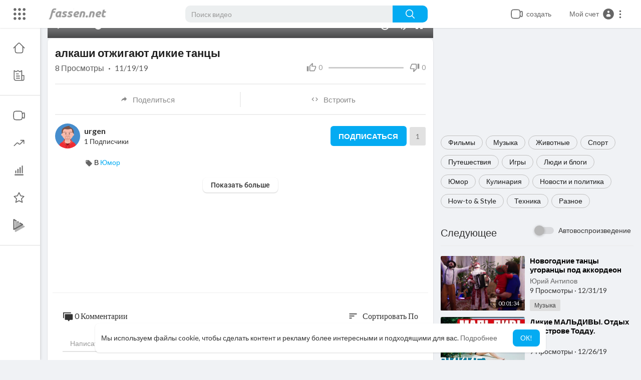

--- FILE ---
content_type: text/html; charset=utf-8
request_url: https://www.google.com/recaptcha/api2/anchor?ar=1&k=6LdM7wATAAAAADDSXG8DUksOb-Mr38OiJuLxsbmP&co=aHR0cHM6Ly9mYXNzZW4ubmV0OjQ0Mw..&hl=en&v=N67nZn4AqZkNcbeMu4prBgzg&size=normal&anchor-ms=20000&execute-ms=30000&cb=7qkxilrga7hi
body_size: 49242
content:
<!DOCTYPE HTML><html dir="ltr" lang="en"><head><meta http-equiv="Content-Type" content="text/html; charset=UTF-8">
<meta http-equiv="X-UA-Compatible" content="IE=edge">
<title>reCAPTCHA</title>
<style type="text/css">
/* cyrillic-ext */
@font-face {
  font-family: 'Roboto';
  font-style: normal;
  font-weight: 400;
  font-stretch: 100%;
  src: url(//fonts.gstatic.com/s/roboto/v48/KFO7CnqEu92Fr1ME7kSn66aGLdTylUAMa3GUBHMdazTgWw.woff2) format('woff2');
  unicode-range: U+0460-052F, U+1C80-1C8A, U+20B4, U+2DE0-2DFF, U+A640-A69F, U+FE2E-FE2F;
}
/* cyrillic */
@font-face {
  font-family: 'Roboto';
  font-style: normal;
  font-weight: 400;
  font-stretch: 100%;
  src: url(//fonts.gstatic.com/s/roboto/v48/KFO7CnqEu92Fr1ME7kSn66aGLdTylUAMa3iUBHMdazTgWw.woff2) format('woff2');
  unicode-range: U+0301, U+0400-045F, U+0490-0491, U+04B0-04B1, U+2116;
}
/* greek-ext */
@font-face {
  font-family: 'Roboto';
  font-style: normal;
  font-weight: 400;
  font-stretch: 100%;
  src: url(//fonts.gstatic.com/s/roboto/v48/KFO7CnqEu92Fr1ME7kSn66aGLdTylUAMa3CUBHMdazTgWw.woff2) format('woff2');
  unicode-range: U+1F00-1FFF;
}
/* greek */
@font-face {
  font-family: 'Roboto';
  font-style: normal;
  font-weight: 400;
  font-stretch: 100%;
  src: url(//fonts.gstatic.com/s/roboto/v48/KFO7CnqEu92Fr1ME7kSn66aGLdTylUAMa3-UBHMdazTgWw.woff2) format('woff2');
  unicode-range: U+0370-0377, U+037A-037F, U+0384-038A, U+038C, U+038E-03A1, U+03A3-03FF;
}
/* math */
@font-face {
  font-family: 'Roboto';
  font-style: normal;
  font-weight: 400;
  font-stretch: 100%;
  src: url(//fonts.gstatic.com/s/roboto/v48/KFO7CnqEu92Fr1ME7kSn66aGLdTylUAMawCUBHMdazTgWw.woff2) format('woff2');
  unicode-range: U+0302-0303, U+0305, U+0307-0308, U+0310, U+0312, U+0315, U+031A, U+0326-0327, U+032C, U+032F-0330, U+0332-0333, U+0338, U+033A, U+0346, U+034D, U+0391-03A1, U+03A3-03A9, U+03B1-03C9, U+03D1, U+03D5-03D6, U+03F0-03F1, U+03F4-03F5, U+2016-2017, U+2034-2038, U+203C, U+2040, U+2043, U+2047, U+2050, U+2057, U+205F, U+2070-2071, U+2074-208E, U+2090-209C, U+20D0-20DC, U+20E1, U+20E5-20EF, U+2100-2112, U+2114-2115, U+2117-2121, U+2123-214F, U+2190, U+2192, U+2194-21AE, U+21B0-21E5, U+21F1-21F2, U+21F4-2211, U+2213-2214, U+2216-22FF, U+2308-230B, U+2310, U+2319, U+231C-2321, U+2336-237A, U+237C, U+2395, U+239B-23B7, U+23D0, U+23DC-23E1, U+2474-2475, U+25AF, U+25B3, U+25B7, U+25BD, U+25C1, U+25CA, U+25CC, U+25FB, U+266D-266F, U+27C0-27FF, U+2900-2AFF, U+2B0E-2B11, U+2B30-2B4C, U+2BFE, U+3030, U+FF5B, U+FF5D, U+1D400-1D7FF, U+1EE00-1EEFF;
}
/* symbols */
@font-face {
  font-family: 'Roboto';
  font-style: normal;
  font-weight: 400;
  font-stretch: 100%;
  src: url(//fonts.gstatic.com/s/roboto/v48/KFO7CnqEu92Fr1ME7kSn66aGLdTylUAMaxKUBHMdazTgWw.woff2) format('woff2');
  unicode-range: U+0001-000C, U+000E-001F, U+007F-009F, U+20DD-20E0, U+20E2-20E4, U+2150-218F, U+2190, U+2192, U+2194-2199, U+21AF, U+21E6-21F0, U+21F3, U+2218-2219, U+2299, U+22C4-22C6, U+2300-243F, U+2440-244A, U+2460-24FF, U+25A0-27BF, U+2800-28FF, U+2921-2922, U+2981, U+29BF, U+29EB, U+2B00-2BFF, U+4DC0-4DFF, U+FFF9-FFFB, U+10140-1018E, U+10190-1019C, U+101A0, U+101D0-101FD, U+102E0-102FB, U+10E60-10E7E, U+1D2C0-1D2D3, U+1D2E0-1D37F, U+1F000-1F0FF, U+1F100-1F1AD, U+1F1E6-1F1FF, U+1F30D-1F30F, U+1F315, U+1F31C, U+1F31E, U+1F320-1F32C, U+1F336, U+1F378, U+1F37D, U+1F382, U+1F393-1F39F, U+1F3A7-1F3A8, U+1F3AC-1F3AF, U+1F3C2, U+1F3C4-1F3C6, U+1F3CA-1F3CE, U+1F3D4-1F3E0, U+1F3ED, U+1F3F1-1F3F3, U+1F3F5-1F3F7, U+1F408, U+1F415, U+1F41F, U+1F426, U+1F43F, U+1F441-1F442, U+1F444, U+1F446-1F449, U+1F44C-1F44E, U+1F453, U+1F46A, U+1F47D, U+1F4A3, U+1F4B0, U+1F4B3, U+1F4B9, U+1F4BB, U+1F4BF, U+1F4C8-1F4CB, U+1F4D6, U+1F4DA, U+1F4DF, U+1F4E3-1F4E6, U+1F4EA-1F4ED, U+1F4F7, U+1F4F9-1F4FB, U+1F4FD-1F4FE, U+1F503, U+1F507-1F50B, U+1F50D, U+1F512-1F513, U+1F53E-1F54A, U+1F54F-1F5FA, U+1F610, U+1F650-1F67F, U+1F687, U+1F68D, U+1F691, U+1F694, U+1F698, U+1F6AD, U+1F6B2, U+1F6B9-1F6BA, U+1F6BC, U+1F6C6-1F6CF, U+1F6D3-1F6D7, U+1F6E0-1F6EA, U+1F6F0-1F6F3, U+1F6F7-1F6FC, U+1F700-1F7FF, U+1F800-1F80B, U+1F810-1F847, U+1F850-1F859, U+1F860-1F887, U+1F890-1F8AD, U+1F8B0-1F8BB, U+1F8C0-1F8C1, U+1F900-1F90B, U+1F93B, U+1F946, U+1F984, U+1F996, U+1F9E9, U+1FA00-1FA6F, U+1FA70-1FA7C, U+1FA80-1FA89, U+1FA8F-1FAC6, U+1FACE-1FADC, U+1FADF-1FAE9, U+1FAF0-1FAF8, U+1FB00-1FBFF;
}
/* vietnamese */
@font-face {
  font-family: 'Roboto';
  font-style: normal;
  font-weight: 400;
  font-stretch: 100%;
  src: url(//fonts.gstatic.com/s/roboto/v48/KFO7CnqEu92Fr1ME7kSn66aGLdTylUAMa3OUBHMdazTgWw.woff2) format('woff2');
  unicode-range: U+0102-0103, U+0110-0111, U+0128-0129, U+0168-0169, U+01A0-01A1, U+01AF-01B0, U+0300-0301, U+0303-0304, U+0308-0309, U+0323, U+0329, U+1EA0-1EF9, U+20AB;
}
/* latin-ext */
@font-face {
  font-family: 'Roboto';
  font-style: normal;
  font-weight: 400;
  font-stretch: 100%;
  src: url(//fonts.gstatic.com/s/roboto/v48/KFO7CnqEu92Fr1ME7kSn66aGLdTylUAMa3KUBHMdazTgWw.woff2) format('woff2');
  unicode-range: U+0100-02BA, U+02BD-02C5, U+02C7-02CC, U+02CE-02D7, U+02DD-02FF, U+0304, U+0308, U+0329, U+1D00-1DBF, U+1E00-1E9F, U+1EF2-1EFF, U+2020, U+20A0-20AB, U+20AD-20C0, U+2113, U+2C60-2C7F, U+A720-A7FF;
}
/* latin */
@font-face {
  font-family: 'Roboto';
  font-style: normal;
  font-weight: 400;
  font-stretch: 100%;
  src: url(//fonts.gstatic.com/s/roboto/v48/KFO7CnqEu92Fr1ME7kSn66aGLdTylUAMa3yUBHMdazQ.woff2) format('woff2');
  unicode-range: U+0000-00FF, U+0131, U+0152-0153, U+02BB-02BC, U+02C6, U+02DA, U+02DC, U+0304, U+0308, U+0329, U+2000-206F, U+20AC, U+2122, U+2191, U+2193, U+2212, U+2215, U+FEFF, U+FFFD;
}
/* cyrillic-ext */
@font-face {
  font-family: 'Roboto';
  font-style: normal;
  font-weight: 500;
  font-stretch: 100%;
  src: url(//fonts.gstatic.com/s/roboto/v48/KFO7CnqEu92Fr1ME7kSn66aGLdTylUAMa3GUBHMdazTgWw.woff2) format('woff2');
  unicode-range: U+0460-052F, U+1C80-1C8A, U+20B4, U+2DE0-2DFF, U+A640-A69F, U+FE2E-FE2F;
}
/* cyrillic */
@font-face {
  font-family: 'Roboto';
  font-style: normal;
  font-weight: 500;
  font-stretch: 100%;
  src: url(//fonts.gstatic.com/s/roboto/v48/KFO7CnqEu92Fr1ME7kSn66aGLdTylUAMa3iUBHMdazTgWw.woff2) format('woff2');
  unicode-range: U+0301, U+0400-045F, U+0490-0491, U+04B0-04B1, U+2116;
}
/* greek-ext */
@font-face {
  font-family: 'Roboto';
  font-style: normal;
  font-weight: 500;
  font-stretch: 100%;
  src: url(//fonts.gstatic.com/s/roboto/v48/KFO7CnqEu92Fr1ME7kSn66aGLdTylUAMa3CUBHMdazTgWw.woff2) format('woff2');
  unicode-range: U+1F00-1FFF;
}
/* greek */
@font-face {
  font-family: 'Roboto';
  font-style: normal;
  font-weight: 500;
  font-stretch: 100%;
  src: url(//fonts.gstatic.com/s/roboto/v48/KFO7CnqEu92Fr1ME7kSn66aGLdTylUAMa3-UBHMdazTgWw.woff2) format('woff2');
  unicode-range: U+0370-0377, U+037A-037F, U+0384-038A, U+038C, U+038E-03A1, U+03A3-03FF;
}
/* math */
@font-face {
  font-family: 'Roboto';
  font-style: normal;
  font-weight: 500;
  font-stretch: 100%;
  src: url(//fonts.gstatic.com/s/roboto/v48/KFO7CnqEu92Fr1ME7kSn66aGLdTylUAMawCUBHMdazTgWw.woff2) format('woff2');
  unicode-range: U+0302-0303, U+0305, U+0307-0308, U+0310, U+0312, U+0315, U+031A, U+0326-0327, U+032C, U+032F-0330, U+0332-0333, U+0338, U+033A, U+0346, U+034D, U+0391-03A1, U+03A3-03A9, U+03B1-03C9, U+03D1, U+03D5-03D6, U+03F0-03F1, U+03F4-03F5, U+2016-2017, U+2034-2038, U+203C, U+2040, U+2043, U+2047, U+2050, U+2057, U+205F, U+2070-2071, U+2074-208E, U+2090-209C, U+20D0-20DC, U+20E1, U+20E5-20EF, U+2100-2112, U+2114-2115, U+2117-2121, U+2123-214F, U+2190, U+2192, U+2194-21AE, U+21B0-21E5, U+21F1-21F2, U+21F4-2211, U+2213-2214, U+2216-22FF, U+2308-230B, U+2310, U+2319, U+231C-2321, U+2336-237A, U+237C, U+2395, U+239B-23B7, U+23D0, U+23DC-23E1, U+2474-2475, U+25AF, U+25B3, U+25B7, U+25BD, U+25C1, U+25CA, U+25CC, U+25FB, U+266D-266F, U+27C0-27FF, U+2900-2AFF, U+2B0E-2B11, U+2B30-2B4C, U+2BFE, U+3030, U+FF5B, U+FF5D, U+1D400-1D7FF, U+1EE00-1EEFF;
}
/* symbols */
@font-face {
  font-family: 'Roboto';
  font-style: normal;
  font-weight: 500;
  font-stretch: 100%;
  src: url(//fonts.gstatic.com/s/roboto/v48/KFO7CnqEu92Fr1ME7kSn66aGLdTylUAMaxKUBHMdazTgWw.woff2) format('woff2');
  unicode-range: U+0001-000C, U+000E-001F, U+007F-009F, U+20DD-20E0, U+20E2-20E4, U+2150-218F, U+2190, U+2192, U+2194-2199, U+21AF, U+21E6-21F0, U+21F3, U+2218-2219, U+2299, U+22C4-22C6, U+2300-243F, U+2440-244A, U+2460-24FF, U+25A0-27BF, U+2800-28FF, U+2921-2922, U+2981, U+29BF, U+29EB, U+2B00-2BFF, U+4DC0-4DFF, U+FFF9-FFFB, U+10140-1018E, U+10190-1019C, U+101A0, U+101D0-101FD, U+102E0-102FB, U+10E60-10E7E, U+1D2C0-1D2D3, U+1D2E0-1D37F, U+1F000-1F0FF, U+1F100-1F1AD, U+1F1E6-1F1FF, U+1F30D-1F30F, U+1F315, U+1F31C, U+1F31E, U+1F320-1F32C, U+1F336, U+1F378, U+1F37D, U+1F382, U+1F393-1F39F, U+1F3A7-1F3A8, U+1F3AC-1F3AF, U+1F3C2, U+1F3C4-1F3C6, U+1F3CA-1F3CE, U+1F3D4-1F3E0, U+1F3ED, U+1F3F1-1F3F3, U+1F3F5-1F3F7, U+1F408, U+1F415, U+1F41F, U+1F426, U+1F43F, U+1F441-1F442, U+1F444, U+1F446-1F449, U+1F44C-1F44E, U+1F453, U+1F46A, U+1F47D, U+1F4A3, U+1F4B0, U+1F4B3, U+1F4B9, U+1F4BB, U+1F4BF, U+1F4C8-1F4CB, U+1F4D6, U+1F4DA, U+1F4DF, U+1F4E3-1F4E6, U+1F4EA-1F4ED, U+1F4F7, U+1F4F9-1F4FB, U+1F4FD-1F4FE, U+1F503, U+1F507-1F50B, U+1F50D, U+1F512-1F513, U+1F53E-1F54A, U+1F54F-1F5FA, U+1F610, U+1F650-1F67F, U+1F687, U+1F68D, U+1F691, U+1F694, U+1F698, U+1F6AD, U+1F6B2, U+1F6B9-1F6BA, U+1F6BC, U+1F6C6-1F6CF, U+1F6D3-1F6D7, U+1F6E0-1F6EA, U+1F6F0-1F6F3, U+1F6F7-1F6FC, U+1F700-1F7FF, U+1F800-1F80B, U+1F810-1F847, U+1F850-1F859, U+1F860-1F887, U+1F890-1F8AD, U+1F8B0-1F8BB, U+1F8C0-1F8C1, U+1F900-1F90B, U+1F93B, U+1F946, U+1F984, U+1F996, U+1F9E9, U+1FA00-1FA6F, U+1FA70-1FA7C, U+1FA80-1FA89, U+1FA8F-1FAC6, U+1FACE-1FADC, U+1FADF-1FAE9, U+1FAF0-1FAF8, U+1FB00-1FBFF;
}
/* vietnamese */
@font-face {
  font-family: 'Roboto';
  font-style: normal;
  font-weight: 500;
  font-stretch: 100%;
  src: url(//fonts.gstatic.com/s/roboto/v48/KFO7CnqEu92Fr1ME7kSn66aGLdTylUAMa3OUBHMdazTgWw.woff2) format('woff2');
  unicode-range: U+0102-0103, U+0110-0111, U+0128-0129, U+0168-0169, U+01A0-01A1, U+01AF-01B0, U+0300-0301, U+0303-0304, U+0308-0309, U+0323, U+0329, U+1EA0-1EF9, U+20AB;
}
/* latin-ext */
@font-face {
  font-family: 'Roboto';
  font-style: normal;
  font-weight: 500;
  font-stretch: 100%;
  src: url(//fonts.gstatic.com/s/roboto/v48/KFO7CnqEu92Fr1ME7kSn66aGLdTylUAMa3KUBHMdazTgWw.woff2) format('woff2');
  unicode-range: U+0100-02BA, U+02BD-02C5, U+02C7-02CC, U+02CE-02D7, U+02DD-02FF, U+0304, U+0308, U+0329, U+1D00-1DBF, U+1E00-1E9F, U+1EF2-1EFF, U+2020, U+20A0-20AB, U+20AD-20C0, U+2113, U+2C60-2C7F, U+A720-A7FF;
}
/* latin */
@font-face {
  font-family: 'Roboto';
  font-style: normal;
  font-weight: 500;
  font-stretch: 100%;
  src: url(//fonts.gstatic.com/s/roboto/v48/KFO7CnqEu92Fr1ME7kSn66aGLdTylUAMa3yUBHMdazQ.woff2) format('woff2');
  unicode-range: U+0000-00FF, U+0131, U+0152-0153, U+02BB-02BC, U+02C6, U+02DA, U+02DC, U+0304, U+0308, U+0329, U+2000-206F, U+20AC, U+2122, U+2191, U+2193, U+2212, U+2215, U+FEFF, U+FFFD;
}
/* cyrillic-ext */
@font-face {
  font-family: 'Roboto';
  font-style: normal;
  font-weight: 900;
  font-stretch: 100%;
  src: url(//fonts.gstatic.com/s/roboto/v48/KFO7CnqEu92Fr1ME7kSn66aGLdTylUAMa3GUBHMdazTgWw.woff2) format('woff2');
  unicode-range: U+0460-052F, U+1C80-1C8A, U+20B4, U+2DE0-2DFF, U+A640-A69F, U+FE2E-FE2F;
}
/* cyrillic */
@font-face {
  font-family: 'Roboto';
  font-style: normal;
  font-weight: 900;
  font-stretch: 100%;
  src: url(//fonts.gstatic.com/s/roboto/v48/KFO7CnqEu92Fr1ME7kSn66aGLdTylUAMa3iUBHMdazTgWw.woff2) format('woff2');
  unicode-range: U+0301, U+0400-045F, U+0490-0491, U+04B0-04B1, U+2116;
}
/* greek-ext */
@font-face {
  font-family: 'Roboto';
  font-style: normal;
  font-weight: 900;
  font-stretch: 100%;
  src: url(//fonts.gstatic.com/s/roboto/v48/KFO7CnqEu92Fr1ME7kSn66aGLdTylUAMa3CUBHMdazTgWw.woff2) format('woff2');
  unicode-range: U+1F00-1FFF;
}
/* greek */
@font-face {
  font-family: 'Roboto';
  font-style: normal;
  font-weight: 900;
  font-stretch: 100%;
  src: url(//fonts.gstatic.com/s/roboto/v48/KFO7CnqEu92Fr1ME7kSn66aGLdTylUAMa3-UBHMdazTgWw.woff2) format('woff2');
  unicode-range: U+0370-0377, U+037A-037F, U+0384-038A, U+038C, U+038E-03A1, U+03A3-03FF;
}
/* math */
@font-face {
  font-family: 'Roboto';
  font-style: normal;
  font-weight: 900;
  font-stretch: 100%;
  src: url(//fonts.gstatic.com/s/roboto/v48/KFO7CnqEu92Fr1ME7kSn66aGLdTylUAMawCUBHMdazTgWw.woff2) format('woff2');
  unicode-range: U+0302-0303, U+0305, U+0307-0308, U+0310, U+0312, U+0315, U+031A, U+0326-0327, U+032C, U+032F-0330, U+0332-0333, U+0338, U+033A, U+0346, U+034D, U+0391-03A1, U+03A3-03A9, U+03B1-03C9, U+03D1, U+03D5-03D6, U+03F0-03F1, U+03F4-03F5, U+2016-2017, U+2034-2038, U+203C, U+2040, U+2043, U+2047, U+2050, U+2057, U+205F, U+2070-2071, U+2074-208E, U+2090-209C, U+20D0-20DC, U+20E1, U+20E5-20EF, U+2100-2112, U+2114-2115, U+2117-2121, U+2123-214F, U+2190, U+2192, U+2194-21AE, U+21B0-21E5, U+21F1-21F2, U+21F4-2211, U+2213-2214, U+2216-22FF, U+2308-230B, U+2310, U+2319, U+231C-2321, U+2336-237A, U+237C, U+2395, U+239B-23B7, U+23D0, U+23DC-23E1, U+2474-2475, U+25AF, U+25B3, U+25B7, U+25BD, U+25C1, U+25CA, U+25CC, U+25FB, U+266D-266F, U+27C0-27FF, U+2900-2AFF, U+2B0E-2B11, U+2B30-2B4C, U+2BFE, U+3030, U+FF5B, U+FF5D, U+1D400-1D7FF, U+1EE00-1EEFF;
}
/* symbols */
@font-face {
  font-family: 'Roboto';
  font-style: normal;
  font-weight: 900;
  font-stretch: 100%;
  src: url(//fonts.gstatic.com/s/roboto/v48/KFO7CnqEu92Fr1ME7kSn66aGLdTylUAMaxKUBHMdazTgWw.woff2) format('woff2');
  unicode-range: U+0001-000C, U+000E-001F, U+007F-009F, U+20DD-20E0, U+20E2-20E4, U+2150-218F, U+2190, U+2192, U+2194-2199, U+21AF, U+21E6-21F0, U+21F3, U+2218-2219, U+2299, U+22C4-22C6, U+2300-243F, U+2440-244A, U+2460-24FF, U+25A0-27BF, U+2800-28FF, U+2921-2922, U+2981, U+29BF, U+29EB, U+2B00-2BFF, U+4DC0-4DFF, U+FFF9-FFFB, U+10140-1018E, U+10190-1019C, U+101A0, U+101D0-101FD, U+102E0-102FB, U+10E60-10E7E, U+1D2C0-1D2D3, U+1D2E0-1D37F, U+1F000-1F0FF, U+1F100-1F1AD, U+1F1E6-1F1FF, U+1F30D-1F30F, U+1F315, U+1F31C, U+1F31E, U+1F320-1F32C, U+1F336, U+1F378, U+1F37D, U+1F382, U+1F393-1F39F, U+1F3A7-1F3A8, U+1F3AC-1F3AF, U+1F3C2, U+1F3C4-1F3C6, U+1F3CA-1F3CE, U+1F3D4-1F3E0, U+1F3ED, U+1F3F1-1F3F3, U+1F3F5-1F3F7, U+1F408, U+1F415, U+1F41F, U+1F426, U+1F43F, U+1F441-1F442, U+1F444, U+1F446-1F449, U+1F44C-1F44E, U+1F453, U+1F46A, U+1F47D, U+1F4A3, U+1F4B0, U+1F4B3, U+1F4B9, U+1F4BB, U+1F4BF, U+1F4C8-1F4CB, U+1F4D6, U+1F4DA, U+1F4DF, U+1F4E3-1F4E6, U+1F4EA-1F4ED, U+1F4F7, U+1F4F9-1F4FB, U+1F4FD-1F4FE, U+1F503, U+1F507-1F50B, U+1F50D, U+1F512-1F513, U+1F53E-1F54A, U+1F54F-1F5FA, U+1F610, U+1F650-1F67F, U+1F687, U+1F68D, U+1F691, U+1F694, U+1F698, U+1F6AD, U+1F6B2, U+1F6B9-1F6BA, U+1F6BC, U+1F6C6-1F6CF, U+1F6D3-1F6D7, U+1F6E0-1F6EA, U+1F6F0-1F6F3, U+1F6F7-1F6FC, U+1F700-1F7FF, U+1F800-1F80B, U+1F810-1F847, U+1F850-1F859, U+1F860-1F887, U+1F890-1F8AD, U+1F8B0-1F8BB, U+1F8C0-1F8C1, U+1F900-1F90B, U+1F93B, U+1F946, U+1F984, U+1F996, U+1F9E9, U+1FA00-1FA6F, U+1FA70-1FA7C, U+1FA80-1FA89, U+1FA8F-1FAC6, U+1FACE-1FADC, U+1FADF-1FAE9, U+1FAF0-1FAF8, U+1FB00-1FBFF;
}
/* vietnamese */
@font-face {
  font-family: 'Roboto';
  font-style: normal;
  font-weight: 900;
  font-stretch: 100%;
  src: url(//fonts.gstatic.com/s/roboto/v48/KFO7CnqEu92Fr1ME7kSn66aGLdTylUAMa3OUBHMdazTgWw.woff2) format('woff2');
  unicode-range: U+0102-0103, U+0110-0111, U+0128-0129, U+0168-0169, U+01A0-01A1, U+01AF-01B0, U+0300-0301, U+0303-0304, U+0308-0309, U+0323, U+0329, U+1EA0-1EF9, U+20AB;
}
/* latin-ext */
@font-face {
  font-family: 'Roboto';
  font-style: normal;
  font-weight: 900;
  font-stretch: 100%;
  src: url(//fonts.gstatic.com/s/roboto/v48/KFO7CnqEu92Fr1ME7kSn66aGLdTylUAMa3KUBHMdazTgWw.woff2) format('woff2');
  unicode-range: U+0100-02BA, U+02BD-02C5, U+02C7-02CC, U+02CE-02D7, U+02DD-02FF, U+0304, U+0308, U+0329, U+1D00-1DBF, U+1E00-1E9F, U+1EF2-1EFF, U+2020, U+20A0-20AB, U+20AD-20C0, U+2113, U+2C60-2C7F, U+A720-A7FF;
}
/* latin */
@font-face {
  font-family: 'Roboto';
  font-style: normal;
  font-weight: 900;
  font-stretch: 100%;
  src: url(//fonts.gstatic.com/s/roboto/v48/KFO7CnqEu92Fr1ME7kSn66aGLdTylUAMa3yUBHMdazQ.woff2) format('woff2');
  unicode-range: U+0000-00FF, U+0131, U+0152-0153, U+02BB-02BC, U+02C6, U+02DA, U+02DC, U+0304, U+0308, U+0329, U+2000-206F, U+20AC, U+2122, U+2191, U+2193, U+2212, U+2215, U+FEFF, U+FFFD;
}

</style>
<link rel="stylesheet" type="text/css" href="https://www.gstatic.com/recaptcha/releases/N67nZn4AqZkNcbeMu4prBgzg/styles__ltr.css">
<script nonce="vpvmyu5frK9dTcx96vgsCQ" type="text/javascript">window['__recaptcha_api'] = 'https://www.google.com/recaptcha/api2/';</script>
<script type="text/javascript" src="https://www.gstatic.com/recaptcha/releases/N67nZn4AqZkNcbeMu4prBgzg/recaptcha__en.js" nonce="vpvmyu5frK9dTcx96vgsCQ">
      
    </script></head>
<body><div id="rc-anchor-alert" class="rc-anchor-alert"></div>
<input type="hidden" id="recaptcha-token" value="[base64]">
<script type="text/javascript" nonce="vpvmyu5frK9dTcx96vgsCQ">
      recaptcha.anchor.Main.init("[\x22ainput\x22,[\x22bgdata\x22,\x22\x22,\[base64]/[base64]/[base64]/[base64]/[base64]/[base64]/KGcoTywyNTMsTy5PKSxVRyhPLEMpKTpnKE8sMjUzLEMpLE8pKSxsKSksTykpfSxieT1mdW5jdGlvbihDLE8sdSxsKXtmb3IobD0odT1SKEMpLDApO08+MDtPLS0pbD1sPDw4fFooQyk7ZyhDLHUsbCl9LFVHPWZ1bmN0aW9uKEMsTyl7Qy5pLmxlbmd0aD4xMDQ/[base64]/[base64]/[base64]/[base64]/[base64]/[base64]/[base64]\\u003d\x22,\[base64]\x22,\x22wq8iWcKIP3oJw4nCj0/DrMO7w4NANsOcwo/CqGkCw7BoTsOxLSbCgFXDqk8VZT/[base64]/wp1XYcOuwq/Dvh/Dm3PCm1Q9ScOuw4MRwoNHwrJPYEfCusOhVmchLsKfTG4UwrATGkfCj8Kywr87acOTwpAHwpXDmcK4w4kNw6PCpzLCocOrwrMJw6bDisKcwrFSwqEvb8KqIcKXMD5LwrPDs8Ozw6TDo3bDnAAhwrXDlnk0D8OgHk4/w6sfwpFaAwzDqkxgw7JSwoPCisKNwpbCkU12M8K+w5vCvMKMKMOaLcO5w5UGwqbCrMOpd8OVbcORQMKGfjbCjwlEw4DDvMKyw7bDoBDCncOww4ZFEnzDnnNvw69EdkfCiSrDncOmVGFYS8KHEMKUwo/DqnBvw6zCkjvDrBzDiMO4wpMyf1XCtcKqYjZJwrQ3wocww63ClcK4bhpuwpjCisKsw74sdWLDksO/[base64]/[base64]/DvcOaEV8XThHDvVkNdcKRVjzCoMOGwr3DkcKKMMKPwpYpV8KjZsKtYTw/LgbDnjBaw602wpTDosOgDMKbfsOLd2FcQDTCgz0Nw7XCr0LDjCd+TVgvw75TYMKRw7dCZQTCg8O2dMK9UMOwCsKhb1VlWiTDlUTDl8O2LsK+V8OWw6/ChSjCuMKhewAIJVnCh8KGUygxGzEUAMODw7HDpSfChA3DmTwZwqEZwpbDgy7CoTFtUcOQwqzDtRrDh8KyEhvCpQ9Ww6fDnsOXwoNNwqo2f8O5w5jDg8OMYH5lXgXCpnI8wronwrZjA8KdwpDDocO8w6wFw5E0VXwnDUnCucKDFSjCkMOId8Kkfw/CisKqw47DlMO6EsO+wptcQwNJwp3DkMO0aWXCv8OWw7HCpcOJwrU5G8K3YGEFAXNIEcOPQsOJX8Oibg7CnQ/DisOJw4t9bT/DocO+w5PDnBZmX8KSwrpIw6cPw4Upwo/Cp00WbxDDuHHDgMO1a8OXwoFYwqTDhsKvw4vDjcOKFFJCfF3DsQkLwqPDrTMoC8O7BsKxw4rDmMOgwrLDoMKhwro7UcOpwqHDrMKKAsOiw4pZbcOgw73CjcOOD8KwKjfDii7DhMOewpViclBzXMKUw7fDpsKfwohxwqdMw7EMw6t9w5orwpxfXcKAUEA/woDDm8OEwprCp8OAPykywpXDhMOaw5FYTQrClcOCwqMUBcK4MiUJIsOEBh9tw5hfaMOsSA5efcKPwrFBKsKqawjCtlM0w498wpPDscOvw43Cp1/Co8KbesKVw6LCjcKrUnLDssKYwqTCmxvCvFkew5LCjCtdw4ZuQx7CjMOdwrHCkkjCqUnCksKVwo9vw6sQw7Q4wroFwoHDuzgwSsOpXcOow77CkgdrwrVnw414HsOnwpbDjTTCmcOER8OOX8ORw4bDiX3DvVVaworChMKNw7wdwqV/[base64]/Cuk7CrcO/w6zCiE1hMyzCh8KGw6tBVsKPwrBvwonDljzDtCkhw68zw4AIwovDiSl6w4UuO8KibCl8eB3DuMO0Yi7ChMOxwpJ8wqNLw5/[base64]/CuhvDqz1OwonDiUd+MWTDklxhdBoxw4nDsMK6w65ww7DCusOsC8KCG8KwPcKAHk9QwozDhDvChU/Dki/[base64]/w5ROTTpww6sHwrloJBQIEHHCs8KsaVPCkMKfw47CqDzDvsO4wpDDqA9KcBQCw6PDi8ODK0Yzw7l+EiwUBwTDtS0iwojDs8O/[base64]/CgsOKw6fCkWfDiT3DqxrCimUYAmJXUcKSwprDshReYcOew5N7wrvDvMOzw7VBwqJsMcOOScKYDgXCjMOJw7VYKsKIw55Dw5jCrjLDq8OTfirCp3QvYhXDvcK+bMKsw54Kw5jDjsO+wpXCmcKyPsOiwp5Jw7vCoTbCqcOowpLDsMKcwrBPwrxBbXd/[base64]/[base64]/[base64]/[base64]/DosOxckBfQ8OSGMO6QkLCsMKpJypjw70+JMKPMMK2K0xMN8Olw5PDg1dqwrN9wqTCgmLCpT7CowUgOV7CpMOGwr/ChsKZRhrCh8ORYQ82AVI+w4jCh8KKa8KtExzDtMOsXydMRwIlw6gQScKiwrXCs8Oww5Rvf8OuHm9Lwo/CnXpKV8K6wqzCmFw5Tixpw4jDh8OfLsOow7XCvlRCJcKfWHzDkVPDvmI3w60MP8OpRMO7w53DumTDsEcDOsOPwoJfcMOxw57DssK/wqBHDz4vwrDCjsKVUApRFTTCrQhcXcOeT8KqH3Frw7XDozvDscKMY8OLecOkIMKIYMOPIsOPwpcKwopLGzbDtikhDFzDiijDgA8uwrMtAwxpWmoiNlTCksKTbsKMHcObw6rCogTCgxzCr8OCwqXDvy9Tw6TCo8K4w7kABcKebsK/wrXCpgLCoQ/DgikWT8KDVX7DhT5wPcKyw5sQw5ZWZsOwTgMjw4jCuxdweyQnwoDDrcOdAWzCgMORwq7DvcO6w6ElFmB9wprCiMKsw799fMKUwr/Dl8OHIsKLw6zDosKLwo/CjWMIHMKEwqVew75rHMKrwrHCmMKNKRHCmMOVWR7CgcKtXCPChMKnwonCmnfDp0TCtMOiwqt/w4zCu8OfAnzDkxzCi1nDg8Ofwq/DsQrDrWEmw6MiLsOUXMOgw6rDlWXDvBLDgRLDjh1fK18xwrgZwoHCqBQ4XMOlAcOSw5drXwYPwqw1bHvDowHCpMOZw4PDh8KJw7cSwqUtwolzeMOkw7ULwq7DjcOew5QVw7fDpsKAYsKpLMOrDMOmbxIuwp8bw6dTIsOGwqMOZwbDpMKZZMKJIyrCi8O/wrTDqn7CqcKqw5oMwpA2wrILw5rCmwUWO8KBU3ZnJMKiw5opGRhYw4DCjQnCjGZ/w5bDthTDqBbDpBBQw7xqw7/DjklpdXnDsmHDgsKSw61/[base64]/[base64]/Cn1pSPMOBEcK4FhrDpsOUKRjCv8KYWW7Ck8OOT3fDkcKqHSnClDfDmB/[base64]/DosKeZnPCqMKIAjlEVcK+cMOYKxPDp2wVw4pNFHbDg0ALSmzCqMKlT8OTwpnDuwgmw7kEwoILw7vDkWAOwpTDj8K4w7UkwpvCsMK8w5M0RcKdwrfDhSRdQMKBKcO5IxAfwrh+fjzCn8KSVMKRw6cNTsOQQn3DjBPCo8K0w5/DgsKlwp91f8Knd8Kkw5PDrMK+wqg9w7jDphnDtsKRwrkvEQdnE00RwrfCpsOaY8OuQsOyIBDCj3/CrsKmw5ZWwqUgEMKvd1FhwrrCjMKFcithaxjDlsKeBifChH51ZMKjPsKPJFgQwozDnMOpwo/DiA9ZVMOgw4fCrMKSw4E0w4Nhw6ZwwrzCksOdW8OmPMO8w7ENwqIxAsKxImsUw4rCuxE1w5LChGsVwp7DinDCogohw6jChcKiwpttH3DDicOUwo1cEsOnXcO7w4UTAsKZOVArL1DDpcK4dcOlEcO3Gw5lUcOFYcKCZxd9CBzCt8Oiw7RwHcOeanVLCXxYwr/Cj8K2bjjDljXCpHLDmSXDosOywoFvPcKKwofCkWrDgMO3VQLCoGICUVURbcKlbsOhZzvDuXRuw5EfFwjDoMK2w5vCr8OYIzkow7LDnWt0bQfCp8OnwrDCiMOgw6LDjsOWw7nDk8OBw4Z1VzLDqsKkLVB/OMO+wpddw6vChsOdwqHDrkjCkcO/wqvCk8KRw4hef8KDLXfCiMKCUMKXbsOaw5/DlBJGwq9VwoIqTMKBNBDDicKOw4/[base64]/GcKmLirDgcKzw4LDgsKUTyLClMO4JlXDisKmJCnDtRJ6w5nCm2Mkw6nDrQ5JeQ/DgcOFQkwrUSVXwpfDp2BPFSw9woZ5NsObwokAVMKuwqU5w4AjfcOGwoLDoEgIwpjDrDTCucOgb2/Do8K5ZcOrfMKdwprDvMOTA04xw7fCmyR2EcKJwpcEbgjDkwkew4FJNX1Nw7nCpmRjwrHDjMO6fMOywrvCmi/CvloBwoTCkxJITWVEB3jClxllFsOBIgrDlsO5w5UMXytgwpE+wr0YJnXCscK9SlwXH1U6w5bCv8OqAHfCn0PDq00iZsOwWsKIwp9qwoDCmcOsw5nCm8OCw6Q2A8KXw6lMLMOdw57CqUDCksOfwr3Cklxpw6zCmFbCtCvCgMOLWifDtjcaw6/CgBA3w4DDpMKfw6nDmDnCvcOVw4lewqrDglbCv8OkGwMhwoTDszfDpMO0cMKve8KvFS3CtV1BbMKTTMOHLTzChcOCw6NGB3rDsGIOZcKHw7bCgMK7NcO6fcOIL8K1w6fCixfDvB7Dl8KteMOjwq5bwpvDgzJicmjDgzbCuXZ/T1B+wqzDhAHCu8OgGWTChcKpXMOGWcKEbjjCrsKsw6HCqsKNUjvDl3nDkEVJw5rDp8KjwoHCgcO7wrwvcCTCgsKUwo5fD8OAw6DDiQfDgMOnwoHDoVVsa8OzwpYhIcKiwonCvFQzDF3Dk2Y+w5/DvMKXw44deG/CiwNaw5PCpW8pNkTDkEtCYcOVw7ZJIcOdNCpNwpHClsKEw6fDj8OIw4LDpTbDucOQwrLDlmLDjcO6w7DCjMKAwrJoMCbCm8KIw5HDr8KaETMiFDHDoMOCw5pFR8OrYsObw5tKZcK4woNjwoTCvMOiw5/DmMKHwpDCg2DCkR7Cp0fDm8OjUsKLS8OndcO3wo/DpMOINFvClU1wwqU7wpIZw63CvMKZwqkrwojCrnEtSXQ6w6Ecw4zDrTXCs0F+wpnCmwtpC1vDkHEHwo/CtizDgMK1T3l5BsO6w7bCp8K3w5ctC8Kuw4PCvQ7CuQHDhFAiw5toLX55w5svwoAaw4V8T8KDQwfDocOnVAHDomXClS7DnsK6FxU7w6fDh8OWUhvDp8KfRsKMw6EdVcOzwr4EeF4gezE6wpzCnMOgUMKlw7TDscOnfsObw45oLsO/LELCun3DknrCjMKowr7CrSY6wrtsOcKdYMKkN8KUPMOnWTnDq8OLwolqaDfCsB5qw4PDkzImw5QYfz1gwq0ew4cfwq3CrsKSZsO3XhY4wqkgFsO0wqjCoMONU2XCjE8Yw5oXw6HDu8KcLjbDpcK/Un7DkMO1wp7CkMObwqPCtcKhasKXLl3DkcKDL8K6wo89GBTDlsOowp4FeMK1wozDmBgWT8OresK6wozCkcKVDH/CtsK6A8KvwrbDuyLCpTPDjcO7KAYiwoXDt8O8ZjtIw65qw7I8S8Kfw7FAOsKEw4DDnQ/CmVMlW8OZw4nClQ1xw6TCmA1tw4Nzw4Iyw6dnCl3DjRfCvVrDncOVR8ONE8Kww6PCqMKtwqMawqTDocKkNcOYw5kbw7twVjk7PB0gwofCh8OfGgvDpMObcsOqK8OfIFvCusKywq/[base64]/Dv8KEZmLCsWM4wqA9w6/CkFhewrAyRkXDt8OcHcOZwojCpBIVwoobITTCpCDClyclHsKjNB7DgWTDk03Di8O4LsK5fUbDmcOmLAgrbsKiW0/CpMKGZ8O4Q8Ocwq0CSjLDjMKODMO3TMOSwqrDiMORwpPDtDLDhEUHGsKwUHPDpcKzw7MQwqXCh8Klwo3CtCY6w4A+woTCpk/DhDhlOClYMsKNw63Dv8OGLcKOTMONTMOjTCNRXgZLX8KSwrkvbCLDrMKswoTClnxhw4fCjUhUCMKjX2jDucKkw5PCusOIRANtPcKlX1nCiyobw4PCo8KNB8KAw4LDrljCozDDjjTDlATCv8OvwqDDqMKgw4Qlwr/DiUnDq8KzIAcvw5ErwqfDh8OAwqXCqsOnwpBbwrHDsMKEEWTCoUvCm0tkO8O3QMOWNWllFxDDkUxmw4gywrHDvxIuwo51w7dnBx/DksK+wovDlcOgYsO6HcO2S0XDsnLCq0nCvcKXFyfCrsK6Lmwlw4DChDfCpsO0woLCnzrCoiZ+wqRSVcKZdnljw50MJirChMKSw4RPw451XjHDr35Mw40kwoTDiGjDv8Osw7JNLlrDjxDCp8K+JMOFw79SwrwVZMO0w7/[base64]/Dj8KdUEvDuRBpAsKawpjCrFPDvMKgw6Y8WRPCkcKxwrLDn1o0w5LDtFzCmsOEwo/CsTrDuHfDncKiw7tvBMOANMOvw7hHZW/[base64]/CvMO7GcKxw7jCsnDCocKHBwAwVsKBw7zCrVo6dyfDlX/[base64]/CtW52w6rDmXjDjx/DpsK4wojDoHRiwq1MMsKvw47DuMKtwpbDmkNUw6xQw4vDgsKbHnRZwo3DscO3wovChgzClcOAJhR9wrh6Twkmw5zDgw0Fw6Zzw7o/cMKNW2E/[base64]/Dq8KWQSFyw7pQXzLClcKTw5TCjMKPwrMocsO7DjUQwroWwrxcwoXDvz06bsOOwo3DmMK8w63CucKJw5LDm1o9w7/CqMOHw6slO8KrwpEiw6LDtFDDhMK3woDChWg5wqtCwqnCjDLCu8O/[base64]/CrkktwrbDth51ITYYw4zCicK8wrkoImjDiMOCw7EhfAN3w58ow4QsB8KBSnHCvcKMw5TDiB8PVMKRwp0AwrMMYcKaIMOFwpdhEG4CA8K9wprDqxfCoRAlwqdLw5XCusKyw5R/S2XClUdVw4ovwpnDvcO/YGx1wpHCn28GLF4Sw4TDkMKaNMOpw7bDpcOCwovDncKbw74VwqdPERFZUsKtwpXDpwlpw5jDl8KFesK5w4/Di8KXwpXDt8O3wrzDocKswqTCiDXDpGzCqcKywpJ5f8KvwpMqN13DqgkDCyrDusOEcMKiSsOOw6XDgjNdWMOvIm7DtcKod8OSwpREwo9UwpB/IMKnwoYPXcOFXBtOwqgXw5XDpCfDiWNpNnXCv0jDrRVjw4Mfw6PCpyUJw6/Dq8KNwqEvJ1zDpGfDj8K/ND3DvsOowrcfH8ORwpnDjBw1w7AewpfCiMOPw4oAw6sWJHXCrB4Yw6FGw67DisO3DE7Clk08ZV/Cm8Obw4Qfw6XDhV3DqcOQw73CmsKDOFYowqBuw5QMOcOAdMKew4/CkMOjwpTClsO8w7weVmDCl35sBEtbw4M+CMOGw7B/wosRwqDDhMOzMcO3CgzCsELDqHrDvsOfS0o3w6rCisOYCF3Dul5DwofCjMKnwqPDrnEzw6UJKmTDv8O/w4dcwqdpwqk1wrHDnAPDoMObXR/Dn3BTETHDkMOuw6zCh8KZWE5/w5zDj8Oewr15w5Q4w4BCZjLDv0rDkMKJwoXDjMKTwqkxwqvChW/[base64]/DkDwWXA92L2nCusOBfsKxcMKqFcOgLcOBZcOyb8Odw4PDmg0Ba8KFcEEMw7vCvzPDnMO2wpfCkgTDpgsLw6kTwrXCoGAqwp/[base64]/w6ATwq7DuC43w6lwwq7CtDLDuX3CnMOrw5DCkMKpP8OZwpPDs0M6w6gHwqRjwplRecKDw5xNC1RRPwbDl2/CsMOaw6DDmEbDgcKSOjnDtcK9w5jCqMOiw7TChcK0w6oSwrkSwoppYBtTw5EWw4QPwr/DoCDCrmBVKiVowoHDkTN9w7PDv8O/w5TDmCsXHcKCw6Y4w4XCmcO2acO6NVbCsT3DvkDCjTE1w7J9wqPDqBhGfsOPWcKJccKBw7QOZGZVaEDDs8OjcjkNwpvCkwLCiALCkcOeYsOrw5kFwr9qwr0Ow6XCjRXCpgQuZABtHkrCkVLDnBfDvjVIGMOVw6xfw4vDjxjCpcOHwr/DscKaf1DCvsKtwpk/[base64]/DmQ9Fflg7HQBrw7VDwpcXw7AXWsKGwqZDwqRswrTCiMOHWMK2EzdZbxXDvMOTw4c/IMKMwrwubsKowp9QBMOHKsOGbcKzIsK2wqbDnQ7DucKRHklxfsOAw6x8w7zCk0JNHMKNw6E2ZD/CiQwPBjYsRwjDt8K0w43CiF3CusOGw4hEw4dfwqY4DsKMwoEyw6lEw4LDskB5KMKzwr1Hw7J5wrrCv1cSHFDCjsOYdAYUw5TCrcO2woXCtXHDtsKYakEfem8nwrk+wrLDuxXDlV95wq5hCETDmsKZQ8OEIMK/wpTDr8OPwqXDggDDlEAMw7nDnMK3wrZZZMKtZ2PCgcODe3rDkzBWw7p0wr12BwjCsHB8w6fCtsKrwq8ow496wqTCtRpOScKNwr4UwoRdw7c9dzbCk0XDujplw7rChsKtw4TCv34Vwq82Hy3DsD/DssKifcO0wqPDvDPCgMOqwpBzwpEPwo1pIlDCvAlzKMOIwoIJSVfCp8K3wot8w6slHcKuTMKPFiVswqJow4lWw74kw7VFw40Sw7LCrMK6HcOuAsOTwoxnGMKCaMK5wrhRwrbCk8OMw7bCtG7DrsKJchRbXsKZwp/DhMO9F8OVwq7CszEpw60sw6MVwrbDu2zCnsOTVcOXS8OgbMONHsOnKMO4w7/DsXzDu8KXw6HCi0nCrHrClDDCg1bDmMOAwpQvMcOgMMKWBMKMwpFiw49Lw4Y5w4pTwoUIwq4fW3VGE8OHwrpVw6TDsBYaEXUbw6DCiF8/w4U/[base64]/[base64]/DiG10IToAfEpyw7HCgcOYFMKQGcOTw4LDpBjCkyzCixBiw7hnw6TDmjwIBUs/W8OUewg9w4fCjUHCusKQw6ZLwpvChsKYw4zDk8Kvw7UkwoHDsF5Nw6TCvsKHw6nCssOWw77DtHwrwqJsw5bDqMOpwpbDv23CucOyw5ZGOgwcJFjDhDVnJgjCsjfDkxFhdcOYw7DDt0bCnwVcYMKdw4cRI8KDHjfDr8Kvwo1IBcOpDg/CqcOfwofDjMOJwo3CihXCjX0ebVA1wqXDhcO8FMK5VWJlKsOMw4p2w7PCsMOxwpLCt8KgwpfClMOKK13CsAUHwp1XwofDgcOdQwXCuTxNwqoywprDn8Obw5/Cp3YRwrLCpRgLwqFpJ3rDjMKQw6PCjMOSKwNVSUgQwrXCpMOEPUfDujxTw63DuWlDwrPDlcKhZlLCpR7CrHPCsyPCnMKzBcKgwpUDQcKHd8Oxw4UeSsO/woNeHsO5w6dhSFXDisOtJcKlw4tgwp1AMcKXwofDuMO2wrbCvMO6fDVtZ1BpwrQRW3XCvWFgw6jCvWE1XGHDgcKpMyQLHFvDlMOuw78ew7zDgW/DjW7CgiTCksOtLWwZKH0cGUwGd8KXw6VvPSwAD8OHcsOtRsOzw4UyAEUcTwFdwrXCucObcFUwPiLDrMK/wr0kw53Dhld3wqEjBRU5e8O/wpAaMsOWMllMw7vDisKBw7VNwpslw7VyBcOgw6nDhMOBBcOBOXoOwpnDuMORw43Dum/[base64]/[base64]/MWrDpMOrwokYwofDh8O8P8O9w6jCuMKBwpDCjsOow5TCl8OnWcKPw7HDjEhMZ0HCtMKXwpvDosOLKRw9L8KHS0drwpMFw4jDs8OYwo/[base64]/Ck1nDoQ0IcxMXLsOgwr7CncOOwptreGkyw4ogBgTDonQ/b2FFw4ZCw5Z9NcKoJsK6IGbCt8KaVsOKGcKWe3bDhnZOMhk8wqB1wqspEWo/[base64]/DlsKqw6nChkPClsOQegjCpMO/T8Kkwo3CmwtGScKIcMOGYMKCScOHw6TCmgzCocKSWiYIwpxOWMOFCXA1PMKfFcOqw4LDl8Kww6HCnsOCOcODfxoDwrvCisKBw7k/wrjDh0LDkcOAw4DCtgrCsgTDoXMmw5XCsk5pw4nCt0/DqyxPwoHDgkXDusOHbQLCi8OVwpNTTMOtZzo1EsOCw5hiw5XDnMKew4jCkCIwccOgw7PDocKawopDwpYXS8KNQ0PDhHzDssKUw4zCnMKYwpEGwqPCuyjDoyzChMK+woNtH3cbV0fCqC3CngPDvsO6woTDucOHXcOrZsK3w4osDcK/[base64]/CrsOFPEnDswUtwrbDlz0DJQfCuhVyM8OoM3zDg2cFw5zCqcKhwphGQ2DCvWUFFcKAHcOcwrDDuC/Du1XDmcOmB8Khw57CvcK4w7N7NVnDrcKqb8KXw5FyCMOow5QlwofCpcKFNcKRw4I5w5A1fsO7a07CqcO2wrJMw4jCl8KVw73Dn8O5MQrDhMKVET7CpEzCh0nCisOnw5cXZMOJdFVaNydCN1MVw7XCvzMswrTDsyDDh8ORwoIQw7bCs2kcLyLCu1k/KBDDjhQJwokJJS3DpsOIwpfCnyNNw6FCw7rDlcKqwprCrXHCmsOIwrtcwpHCpMOnYMKMKh0Xw60xHsOiWsKbWAAacMKlwpfCjhfDiglWw7FnFsKow4jDqcOdw6RyZsOow6bCjUbCiXk4QTs/w7AkP3vCgMO+w51SNmtefn9bw4hzw7YDUcKsNxlgwpEcw41tQDDDisOFwrpcw7LDjGtvQcKhSUF7SMOEw6/DosOsAcKXB8OhY8KRw7UZPXNIw4hlMW/CjzPCi8K/[base64]/DzjCocKVw7EZEMKxXlh0wpE+Z8OWwpnClzUXwrnDvlfDksKGwq8RFTLDnMOjwp47SjzCisO2B8OXYMOvwoABw7UwdAvDpcODfcO1BsO3a0LDpnA3w4LCrcOpTEvCs1/DkRlNw63DhzYlKMK9DMO/[base64]/[base64]/CiSTDhhI5w4t5wqfClcOAOT9Lw6odwqzDvsOkw7FNZUzDvMOFDsOFdcKJEUYqVAQ+NMOPw5I7ORbCl8KEGsKZQMKcwrjCisOLwohfLcKOJcKZO0liWcKiQMK4OsK7w5A7OsOXwo3DusOZUHvCkl/DhsOIPsKCwo8Aw4rDrMOlwrTCncKWVmrDisOuK0jDtsKQwoTChMK6S0PCrcKNTsO+wrM1worDgsKcYTnDu2JaX8OEwpvCsC/DpFNjUSHDtcO4YyLCm1zCjsOBMgUETH3DixTCucKQXSbDpGfDjMO+TsKGw7sVw7PCmsKMwrR6w6rDjRFZw7HDoxLDtynDg8ONwpwmenbDqsK4w73Cmj3DlMKNM8KHwok2KsOmCU/CvcOSw4/DhHrDk15gwr08Inc5NX8jwoRHwo/Csz4JOMK9w5knd8OnwrTDlcOQwrrDoF9Xw70ZwrAXw5N3Fx/DlQc4GcKAwqrCnBPChhNODmnCh8KkJ8Omw4PCnn3CtjMRw6c1w77DiS7DmF7CtcOgPMOGw4gbAEzCvMO8N8K4McKtX8OiD8OEL8Kkwr7Csll0wpBKVGl4woUKwpZBPH0qWcKGIcOzw7rDosKeFAjCrAZBUS7DqCnDrU/CnsKcP8K1aUPCgCJfa8OGwpzDg8OGwqE9TB8+wp1YYHnCn2Btwrlhw59Gw7nCmkvDjsO+wrnDtWDCvG1+wpbClcKKRcOlS3/Dq8K8wrsLw7PClDMJW8KBMsO3wrsfw744wpUaLcKbSBc/wqTDpcK6w6bCtm3Cr8K6w6lgw6dkL0IFwr8MD2pEXsKUwp7Dm3bCscO2AMO8woF5wqjDrx9EwrLDgMKvwp1EMMKIQsK1w6Niw4DDksKcWcKjLzgxw48swqXClsOEOMOGwrvDl8Kjwq3CqwIBfMKywpgfdThmwrHCgwjDuCHCt8OjVlvDpD/CksK9Vm1ReUEsf8KcwrJswrp7IiDDsW53w6rCiSNsw7TCuTnDpsOCeBocwqkVdCgjw4JtSsKycMKBw4R7AsOXKnrCv0gNDxLDkMOsKcKaUkgzRRnDrcO/[base64]/CoTspwoptw4bDqynCoCYtbDlYwptfEMKDwpPCusOEwrTCvcKfw7cCw59Jw4h7wpIiw4DCsgfCmsKMLcKYX1tZK8KGwrhpYcO2DAUDe8OtVQDDjzw6wroUYMKLNW7ChQzDscKYW8O/wrzDsGDDgnLDhVhbacOUw67CtRpCZEbDg8KpFMKhwrwew6Mmw5fCpMKiKCsXUG9QN8KoRsKBFcKzRMKhSRlrUSRUwr9YJcKYQcOUSMOUwrfChMOiw4U1w7jCnBZmwpsFw6HCkMOZf8KFFhwkwpbCo0cKf1MfeQgIwphbYsOhwpLDgD3DrArCiV0+csOgLcKkw4/DqsKbYEDDp8K0VHPDk8OyA8KUBnshZMOJwqDDvMOuwqPDpHPDkMObPcKvw6XDrMKVUMKbB8KGw6NWV0Mcw4/[base64]/w5HDgMOOV2QyFDzDtWtJwrvCo8O8w6BGQlHDs2N5w7ZyQ8OhwrrCmkIfw6VTZsOmwo0ZwrQgVD9lw5cdMTM3Az/CqMKvw507w7fCoFo0OMKGPsK4wrJpAVrCqTwMw5wJQMOswr57MW3DscORwr0OTXI1wpbDmHg3E1opwq1kdsKNRsOOKFJ8XsKkBX/DnX/Ciz0yWCBFT8OQw5LDtFFOw4xiCg0IwpV3RGPCjxPCv8OsQEMeRsOdBcO5wq8XwoTCgMKsVEBmw5zCgnxswq0iI8OHWE0hdCYqUcKiw6fDuMO/[base64]/[base64]/CuMO/w47DsAMMw7UXwr/DrMKIOjEoQsKSfcKmLsOAw4xhwrUVcz7DplwIa8KBwrkZwo/DryrChw3DgRvCuMOmwprCkcOkfCcLbMOBw4DDncOuwpXCi8OkMUTCslfDnMKgcMOYwoJaw6DCsMKcwoZ8w68OSSMTwqrCt8OAMcOgw7tqwrTDklHDmB3Cn8O2w4/Cu8KDY8KYwptpwq/[base64]/CvBXCnCI5woMcwqfDmcOEworCjlYsKMOIAMKwNhMAcxPDuDzCssKrwpXCqztIw6jDrcKxXsKYP8KZBsKFwrfDmj3DjcO+w7Ayw4pLwovDrT3CjmFrDMOMw5TDosKAwpMPOcOswq7Cs8KzBB7Drh3Cqg/DkUw/KEnDi8KYwo1+ClvDq1ZeJVgLwq1mw4zCpw0pa8OIw4pBUMK5TSkrw70CasK6w6MGw69JPmJzV8Ozwr0cR0DDt8OjL8K1w6UFJ8OVwosoWlzDjnvCu0nDtxbDs1NYw7ANHMOQwoUYw6ktQ2nCusO5K8Kiw47Dv0LDiC5cw6rDpEXCo1bChsOcwrXCtzBAJS/DgcOMwrxcw499DcKHLmTCvsKfwoDDswUAKmjDgsKiw5p2HEDCgcOrwrpRw5zCucOLc1hTRcKxw7lrwqrCicOYPsKRw7fClsKUw5RgflRsw5jCsxXCnMKUwo7DusKnOsOyw7fCqBdew5vCrTw0wq/CkDANwqcfw4fDun8rwq0bw4zCjsOfVRHDr0zCqTTCqFM8w5fCiULDvD7Ctl/Ck8KfwpbCq2YuLMONwr/ClFR4wqDDlkbChnjDrMOrb8K/QizClMOJw5bDsD/DhBwtw4F+wrjDsMK+UsKBW8KJQ8OPwq0Bwqtlwpllwqs+w53Ds2PDsMK7w67DisKJw5nDk8OSw5hLYAHDuns1w5JZL8OUwpxeUMK/TB9XwrU/woZsw7fDqSvCmzvDtV/DujcVXANqEMK0ZgjCrMOkwqF0PcOZHsKIw7TCtGbCgcOmX8Ksw64bwr5lQwYBw4xAwrQzJcOSScOjU2xHwp/DvsOIwqLCv8OlLcO4w4LDvsOkSMK3IVHDlG3DslPCiWvDssO/wozCmMOKw4XCsS9GNwwQI8KZw5LCrFZkwqFeODnDon/CpMO6wo/DkEHDnV7CjcOVw7fDgMKLwozDrjV7DMOWE8KZNQ7Duj3DukrDrMOOZR7CkwFZwoBQw57CpsKCN1JEw7sfw6rCh3nDoVXDvyDCuMOkR1/CjGM1HGs5w7F4w7LCmsOxcjpYw4Y0R3kkeHE6AjXDjMKPwp3DlVLDjGVKORFkwqfDj0zDsR/CisKZWl/DkMO3PjnCisK8JWw0DjdFG3V/IkPDvzF3wqpPwrA7LcOjR8Kswq/[base64]/[base64]/T8O9w79HM8KRPcO5w6IRw45Xw6zCpcOmwqkNw4HChcKlw7LDosKuAMOTw4EtVHFnWMKXQ3nCokDClDLDlMOjaFApw7gnw7sUwqzDlStEw63DpMKmwq99B8OjwrPDiRcqwplhbULCjjo8w51JShZVXS3DqiBZZn1Fw5ZBw4pIw6fDkcOuw7fDujnCnjlqw4/CvmRKdRPCocOJezo0w7cqbAzDocOKwrLDmzjDjcOEwoQhw7zDlMOqT8KBw6ctwpDDksOSWsOoFMKJw77DrgbCpMOMIMKiw6gMwrMHasOuw4wFwowow7vDryvDtG/DkQlhZ8KRS8KFKcKkw6kOW3NWJ8KuNSHCtyN5A8KgwqF5ARwowrnDpWzDsMKTRsOFwpzCr1fDtsONwqjCj2MVw5LCoWDDs8Kkw7dyTMKYDcOyw6/[base64]/EMKlRMOAwrPDjkpOE8OPwpxtHkbCncOnwo/DgcOSEFBLwqbCk1DDtDM2w4kNw79iw6rClD0swp0bwrxgw6vDn8KRwpFbDQ90Iy4aBXjCoFDCscOcw7Nuw5ZQF8Okwo5kTDJ/[base64]/CnVNvVAJrw6EUFmzCm8KawphPwqkBwpLCoMKGw7cuwp9cwpvDq8Kgw5rCilHDocKHTC1nLl5owoRwwoZzGcOjwrrDi1csCA7CnMKpwqNBwq4AZ8Kvw4NPeXLDmSFKwplpwrrCnC3CnAcfw4fDvV3Cjj3Cu8O8wrchESkaw6l/[base64]/[base64]/Ch2TDosOgw4Z0KhY+H8OTw73DplxSw6fClcOYFWHDqsOWQsKqwqk3w5DCvUkAS2o7JF/CnF16DcOjwo4mw68pwqdpwq7CusKfw4duZnIaAMKCw71qcsKYXcORDkjDqGJbw5vCvUDCmcKXSDbCp8OFw5rCqUMMwqLCh8KEdMKiwq3Do1YVKg7CuMKAw6XCvMOpZQJ/XDkTRsK4wrDCjsKGw7LCrGjDvzfDrsKew5vDg3pCbcKVScOdQFBpVcOXwroewpEValnDlcOEDBJ7KsKkwpDCuQV9w5lXDlkfSEzCmk7CpcKJw6/DkcOTMAjDhsKqw6PDiMKeLDRYDXTCrsOXTQfCohkzw6ZTw6B9N3PDtMOiwpFSFUd6BMKpw7JsIsKXw7ROHWl1AwPDhn8ZSMOzwo5gwpbDvljCp8OHw4NeTMK5PFV5MA4HwqTDvcKOU8Kww43Doj9+Y1XCrFkowoB2w5XCo1ticz5nw5rCmXgFeWRhLcOcEMO3wpMRw4/DmBrDlH1KwqDDiy1xw5LDmAADE8OIwr9Yw67DusOOw5/[base64]/[base64]/wodGw4FaE8KNUsKadD1WIVLCq8KTYEhwwq1UwrA3IsOfegcQwrbDrDoRw6/CkFRhwpzCpsKlewthcWg9JQ07woXDpMO5wr5rwrLDkBTDpMKjOcK8J1LDkMKIfcKcwp3CrjHChMO4asOraU/CqWPDqsOfDA/CrCDDocK5RsK9NXskeERrFWjCkMKhw74CwowtByFkw7vCgcK7wozDh8Opw4HCqg0JO8KLFRTDhwRpwp7CgMOcYsOgw6TDrCzDv8OSwqwnG8OmwovDp8O8Tx4+U8OXw4nCmHEnc2Jnwo/DlcK+wpdLdxXCv8KQw6rDhMKdw7bCghNYw6VGw7fDnRbDtMK8YnZ4HWECw61PfsKrwolzf3bDq8K+wqzDuGsIHsKBN8KHw4IEw6gzCcKJHG3DhikiRsOyw5JDw5c6H01iw4c6V3/[base64]/[base64]/Cp0zDmwdNfDXDq8KtGsOXwrc/[base64]/[base64]/wo3CoytpwrfDilTCrnHDl8KLworCkcOLIMOraMK+N3nDglbCosO/w4TDkcKgNSXCjcOoCsKRwofDriPDisK6QsKdPGFfSlkaJ8KDwo/CtHPCq8O6U8Oiw57CoizDl8Oywr0GwoEPw5sdIcKTAnrDr8Kxw5PCn8OBw5A+wqwiPT/CqWEHasOCw7XCrUzDnsOCa8OWMcKXw79Uw4jDszjDunt2T8KyQcOrBWdHG8KuXcKjwpkEDsO1BUzDqsK6wpXDn8Khan7Dq34PSMKkEljDiMO+w6wDw7dQORgvfMKXO8KYw7bCo8OHw4nCksO5w5HCjXzDoMK8w7paRDzCihPCmsK5dsOow5vDhmVewrHDri5Xwr/Dq07CsQAuQsOrwoIrw4Jsw7DCqcOfw4XCvXVcfxnDncOhaRhQJ8Kcw60ZTGTCiMOMw6PCnwcSwrE0eEYHw4Mhw7zCvMKrwpQBwo3Dn8OQwrNswq4Zw5BHMWPCtxN/FAdcw5INcV1JIsKMwpfDuyZ3R2kXw7HDhcOFBxo0WnYkwqzDgsKLw6TDtMOcw7EMw5TDt8Orwq0HZsKiw5fDi8KbwojCsg11w57ChcKRdMOqPMKGw7/DmsOfbMOvfTIATjXDrgcpw4kkwprDpgrDjR3CjMO5woPDiDzDtMOvaT/DkS1pwqQlGsKRL0LDpAHConFzRMOtIDTDsxpiw6HDlgwUwoTDvBbDs2MxwqdTT0cUwr0lw7tKVjTCs1pdJsKAw4pPwo/DhcO/PMOCPsKEw5jDrcKbRGZ0w7fDrsO0w4Nww7nCm3DCmMOQw71BwpBgw7/[base64]/wqbDpmMKw5Viw4QZHXIKworCgElNVsORw6Naw4g3w71RdcO3w5zDgMOrw7AQf8O3D2fDlG3Dh8OEwpvDtH/[base64]/ClMOOw7XDk2wQecOdwoZtw4Umwo1kw6Y2wo4ow555I2I+EsK0YsOBw6lUYcO6wr/DpsKbwrPDmsOnIcK2ODjDj8KYQCF+csOgUhLCsMK+JsOYQwJ+O8KVN3Mxw6LCujYmTcK7w7Utw77CmsKqwqbCqsOuw4bCoRvDmWbClsKrAAkYXx4TwpDClW3DtEHCtDTCpcK/w4IcwoMLw5NMcjNJVDTCqlQ3wo88w55Pw7PDn3HDvnDDssKuMAtQw7jDmcOrw6bCmFrCusK5SMOtw7xHwqcybTdtZsKxw6LDgMOTw5rChcKvIcOebxDCtz1YwrjDq8OJB8K1w5VGwotCMMOjw79kWCfCosKvwpxdE8OECT7Cl8KMZ3kCKEs/RnfCmmx/K03DisKeD2x+WsOZWMKCwqXCu2DDmsKRw60Fw7rCvgvCv8KBN2jCkcOifsKLKVHDhWjCnWF6wrpkw7YKwozCiUTDiMKgVFDDrMOqAmfDvC/Cl2EEw57Dni86woVrw43CtV9swrYhcMKMX8KNw5/Cjh4Mw6XCssKbf8O8wr8pw744wpjCqyQQJA3Ct3DCkMOzw6bClXzDpXUxciclE8OxwrRkwpjDqcKZwonDu3HCjwkIwrMzf8KlwqfDr8Kuw4XCoyFww4FREcOPw7TCgcOnTCZjwr8sM8Oqd8K6w7cGSD/DlmA2w5fCkMKaUzEXei/CosONEMOrwrXDhcKyMsKew4B0MsOqZRTDulvDs8KwY8Opw4fCocOYwpN0SRoNw6BgKTHDiMOQw4ZkODDDuTLCs8Kvwqs4XSknw7HCpg0KwqkwKQPDqcOnw7zCokxhw6N5wp/CgDvDmQFgw6DDr23DnsKVw6wbFcKowo3DmT/DkFfDiMKjwrghX1o+w64Cwq4zRMOlAsOcwovCqx7ClzvCkMKYQB5CKMKKwojCh8Klwo7Dh8O0eRckVSjDswXDlMKLXXsFV8KvWcOdwoHDt8OQbcODw41WJMOLwqhhQQ\\u003d\\u003d\x22],null,[\x22conf\x22,null,\x226LdM7wATAAAAADDSXG8DUksOb-Mr38OiJuLxsbmP\x22,0,null,null,null,1,[21,125,63,73,95,87,41,43,42,83,102,105,109,121],[7059694,662],0,null,null,null,null,0,null,0,1,700,1,null,0,\[base64]/76lBhn6iwkZoQoZnOKMAhmv8xEZ\x22,0,0,null,null,1,null,0,0,null,null,null,0],\x22https://fassen.net:443\x22,null,[1,1,1],null,null,null,0,3600,[\x22https://www.google.com/intl/en/policies/privacy/\x22,\x22https://www.google.com/intl/en/policies/terms/\x22],\x22icm4w7vD4LWEet9JqhRuOBv1gbvxNcDEvmRRnq1nntE\\u003d\x22,0,0,null,1,1769922132875,0,0,[84,212,72,63,6],null,[153,12,69,1],\x22RC-2GEOehTQOe4Njw\x22,null,null,null,null,null,\x220dAFcWeA4sSMKLviXqg_OOsvQyJJILOBkuwv6jj4QnV0MFLGn-KHotcLk03w1dU3qtx9pnJAf27sahJ3Gp9rcCyxM2OfkjT1fomg\x22,1770004932803]");
    </script></body></html>